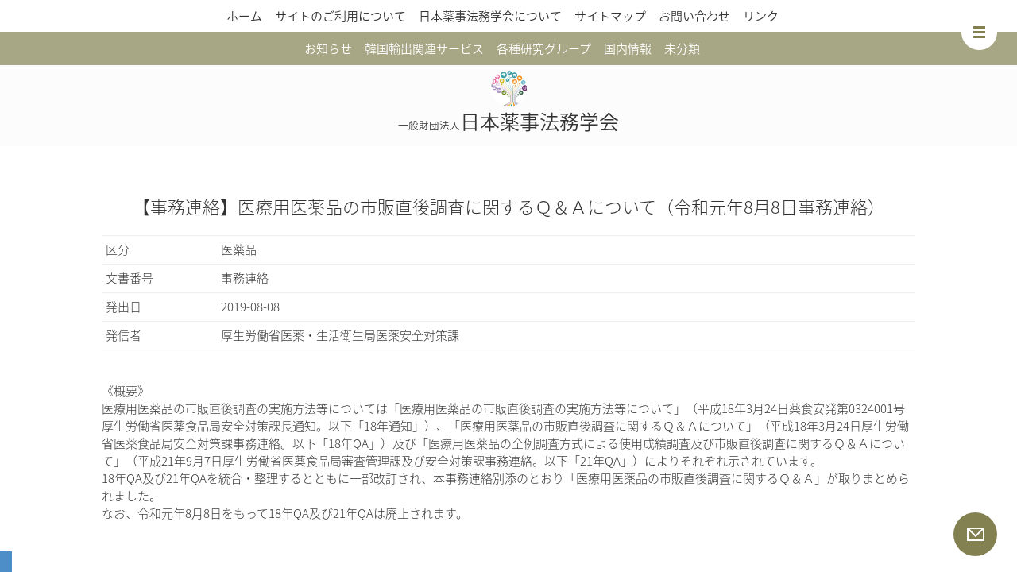

--- FILE ---
content_type: text/html; charset=UTF-8
request_url: https://www.japal.org/dom/notice/2019081712.html
body_size: 9020
content:
<!DOCTYPE html>
<!--[if IE 7]>
<html class="ie ie7" lang="ja">
<![endif]-->
<!--[if IE 8]>
<html class="ie ie8" lang="ja">
<![endif]-->
<!--[if !(IE 7) & !(IE 8)]><!-->
<html lang="ja">
<!--<![endif]-->
<head>
<meta charset="UTF-8" />
<meta name="viewport" content="width=device-width" />
<title>【事務連絡】医療用医薬品の市販直後調査に関するＱ＆Ａについて（令和元年8月8日事務連絡） | 日本薬事法務学会</title>
<link rel="profile" href="" />
<link rel="pingback" href="https://www.japal.org/xmlrpc.php" />
<!--[if lt IE 9]>
<script src="https://www.japal.org/wp-content/themes/japal/js/html5.js" type="text/javascript"></script>
<![endif]-->
<link href="/wp-content/themes/japal/css/cssreset.css" rel="stylesheet">
<link href="/wp-content/themes/japal/css/normalize.css" rel="stylesheet">
<link href="/wp-content/themes/japal/ionicons-2.0.1/css/ionicons.css" rel="stylesheet">

<script src="//ajax.googleapis.com/ajax/libs/jquery/1.11.0/jquery.min.js"></script>
<link href="/wp-content/themes/japal/js/SidebarTransitions/component.css"  rel="stylesheet" type="text/css">
<script src="/wp-content/themes/japal/js/SidebarTransitions/modernizr.custom.js"></script>
<link href="/wp-content/themes/japal/js/jquery.simpleTicker/jquery.simpleTicker.css" rel="stylesheet">
<script src="/wp-content/themes/japal/js/jquery.simpleTicker/jquery.simpleTicker.js"></script>
<link rel="alternate" type="application/rss+xml" title="日本薬事法務学会 &raquo; フィード" href="https://www.japal.org/feed" />
		<script type="text/javascript">
			window._wpemojiSettings = {"baseUrl":"https:\/\/s.w.org\/images\/core\/emoji\/72x72\/","ext":".png","source":{"concatemoji":"https:\/\/www.japal.org\/wp-includes\/js\/wp-emoji-release.min.js?ver=4.5.32"}};
			!function(e,o,t){var a,n,r;function i(e){var t=o.createElement("script");t.src=e,t.type="text/javascript",o.getElementsByTagName("head")[0].appendChild(t)}for(r=Array("simple","flag","unicode8","diversity"),t.supports={everything:!0,everythingExceptFlag:!0},n=0;n<r.length;n++)t.supports[r[n]]=function(e){var t,a,n=o.createElement("canvas"),r=n.getContext&&n.getContext("2d"),i=String.fromCharCode;if(!r||!r.fillText)return!1;switch(r.textBaseline="top",r.font="600 32px Arial",e){case"flag":return r.fillText(i(55356,56806,55356,56826),0,0),3e3<n.toDataURL().length;case"diversity":return r.fillText(i(55356,57221),0,0),a=(t=r.getImageData(16,16,1,1).data)[0]+","+t[1]+","+t[2]+","+t[3],r.fillText(i(55356,57221,55356,57343),0,0),a!=(t=r.getImageData(16,16,1,1).data)[0]+","+t[1]+","+t[2]+","+t[3];case"simple":return r.fillText(i(55357,56835),0,0),0!==r.getImageData(16,16,1,1).data[0];case"unicode8":return r.fillText(i(55356,57135),0,0),0!==r.getImageData(16,16,1,1).data[0]}return!1}(r[n]),t.supports.everything=t.supports.everything&&t.supports[r[n]],"flag"!==r[n]&&(t.supports.everythingExceptFlag=t.supports.everythingExceptFlag&&t.supports[r[n]]);t.supports.everythingExceptFlag=t.supports.everythingExceptFlag&&!t.supports.flag,t.DOMReady=!1,t.readyCallback=function(){t.DOMReady=!0},t.supports.everything||(a=function(){t.readyCallback()},o.addEventListener?(o.addEventListener("DOMContentLoaded",a,!1),e.addEventListener("load",a,!1)):(e.attachEvent("onload",a),o.attachEvent("onreadystatechange",function(){"complete"===o.readyState&&t.readyCallback()})),(a=t.source||{}).concatemoji?i(a.concatemoji):a.wpemoji&&a.twemoji&&(i(a.twemoji),i(a.wpemoji)))}(window,document,window._wpemojiSettings);
		</script>
		<style type="text/css">
img.wp-smiley,
img.emoji {
	display: inline !important;
	border: none !important;
	box-shadow: none !important;
	height: 1em !important;
	width: 1em !important;
	margin: 0 .07em !important;
	vertical-align: -0.1em !important;
	background: none !important;
	padding: 0 !important;
}
</style>
<link rel='stylesheet' id='twentytwelve-fonts-css'  href='https://fonts.googleapis.com/css?family=Open+Sans:400italic,700italic,400,700&#038;subset=latin,latin-ext' type='text/css' media='all' />
<link rel='stylesheet' id='twentytwelve-style-css'  href='https://www.japal.org/wp-content/themes/japal/style.css?ver=4.5.32' type='text/css' media='all' />
<!--[if lt IE 9]>
<link rel='stylesheet' id='twentytwelve-ie-css'  href='https://www.japal.org/wp-content/themes/japal/css/ie.css?ver=20121010' type='text/css' media='all' />
<![endif]-->
<script>if (document.location.protocol != "https:") {document.location = document.URL.replace(/^http:/i, "https:");}</script><script type='text/javascript' src='https://www.japal.org/wp-includes/js/jquery/jquery.js?ver=1.12.4'></script>
<script type='text/javascript' src='https://www.japal.org/wp-includes/js/jquery/jquery-migrate.min.js?ver=1.4.1'></script>
<link rel='https://api.w.org/' href='https://www.japal.org/wp-json/' />
<link rel="EditURI" type="application/rsd+xml" title="RSD" href="https://www.japal.org/xmlrpc.php?rsd" />
<link rel="wlwmanifest" type="application/wlwmanifest+xml" href="https://www.japal.org/wp-includes/wlwmanifest.xml" /> 
<link rel='prev' title='【事務連絡】医療用医薬品の全例調査方式による使用成績調査に関するＱ＆Ａについて（令和元年8月8日事務連絡）' href='https://www.japal.org/dom/notice/2019081711.html' />
<link rel='next' title='希少疾病用医薬品の指定取消しについて（令和元年8月13日薬生薬審発0813第2号）' href='https://www.japal.org/dom/notice/2019081713.html' />
<meta name="generator" content="WordPress 4.5.32" />
<link rel="canonical" href="https://www.japal.org/dom/notice/2019081712.html" />
<link rel='shortlink' href='https://www.japal.org/?p=13334' />
<link rel="alternate" type="application/json+oembed" href="https://www.japal.org/wp-json/oembed/1.0/embed?url=https%3A%2F%2Fwww.japal.org%2Fdom%2Fnotice%2F2019081712.html" />
<link rel="alternate" type="text/xml+oembed" href="https://www.japal.org/wp-json/oembed/1.0/embed?url=https%3A%2F%2Fwww.japal.org%2Fdom%2Fnotice%2F2019081712.html&#038;format=xml" />
<script type="text/javascript">
	window._se_plugin_version = '8.1.6';
</script>
<link rel="icon" href="https://www.japal.org/wp-content/uploads/2016/08/cropped-512x512-32x32.png" sizes="32x32" />
<link rel="icon" href="https://www.japal.org/wp-content/uploads/2016/08/cropped-512x512-192x192.png" sizes="192x192" />
<link rel="apple-touch-icon-precomposed" href="https://www.japal.org/wp-content/uploads/2016/08/cropped-512x512-180x180.png" />
<meta name="msapplication-TileImage" content="https://www.japal.org/wp-content/uploads/2016/08/cropped-512x512-270x270.png" />
</head>
<body data-rsssl=1 class="single single-post postid-13334 single-format-standard custom-font-enabled">
<svg display="none" version="1.1" xmlns="http://www.w3.org/2000/svg" xmlns:xlink="http://www.w3.org/1999/xlink" >
	<defs>
		<symbol id="icon-left" viewbox="0 0 32 32">
			<g>
<polyline fill="none" stroke-miterlimit="10" points="20.473,25.837 9.947,15.31 20.457,4.801 	"/>
			</g>
		</symbol>
		<symbol id="icon-right" viewbox="0 0 32 32">
			<g>
<polyline fill="none" stroke-miterlimit="10" points="10.144,4.801 20.669,15.327 10.16,25.837 "/>
			</g>
		</symbol>
		<symbol id="icon-up" viewbox="0 0 32 32">
			<g>
	<polyline fill="none" stroke-miterlimit="10" points="4.722,16.933 15.248,6.408 25.757,16.917 	"/>
	<line fill="none" stroke-miterlimit="10" x1="15.239" y1="6.408" x2="15.239" y2="26.398"/>
			</g>
		</symbol>
		<symbol id="icon-down" viewbox="0 0 32 32">
			<g>
	<polyline fill="none" stroke-miterlimit="10" points="26.489,14.792 15.963,25.318 5.453,14.809 	"/>
	<line fill="none" stroke-miterlimit="10" x1="15.971" y1="25.318" x2="15.971" y2="5.328"/>
			</g>
		</symbol>
		<symbol id="icon-x" viewbox="0 0 32 32">
			<g>
	<line fill="none" stroke-miterlimit="10" x1="8.489" y1="22.801" x2="23.444" y2="7.845"/>
	<line fill="none" stroke-miterlimit="10" x1="23.445" y1="22.801" x2="8.489" y2="7.845"/>
			</g>
		</symbol>
		<symbol id="icon-plus" viewbox="0 0 32 32">
			<g>
	<line fill="none" stroke-miterlimit="10" x1="15.983" y1="25.898" x2="15.983" y2="4.748"/>
	<line fill="none" stroke-miterlimit="10" x1="26.558" y1="15.323" x2="5.408" y2="15.323"/>
			</g>
		</symbol>
		<symbol id="icon-minus" viewbox="0 0 32 32">
			<g>
<line fill="none" stroke-miterlimit="10" x1="26.103" y1="15.323" x2="4.952" y2="15.323"/>
			</g>
		</symbol>
		<symbol id="icon-check" viewbox="0 0 32 32">
			<g>
<polyline fill="none" stroke-miterlimit="10" points="29.121,7.296 11.968,24.451 2.721,15.201 "/>
			</g>
		</symbol>
		<symbol id="icon-search" viewbox="0 0 32 32">
			<g>
	<circle fill="none" stroke-miterlimit="10" cx="11.47" cy="11.406" r="8.285"/>
	<line fill="none" stroke-miterlimit="10" x1="17.271" y1="17.205" x2="19.755" y2="19.691"/>
	
		<rect x="21.934" y="18.06" transform="matrix(-0.7071 0.7071 -0.7071 -0.7071 57.151 23.5802)" fill="none" stroke-miterlimit="10" width="3.515" height="11.132"/>
			</g>
		</symbol>
		<symbol id="icon-sound" viewbox="0 0 32 32">
			<g>
	<path fill="none" stroke-miterlimit="10" d="M25.161,7.014c2.125,2.227,3.475,5.552,3.475,9.268
		s-1.35,7.04-3.475,9.267"/>
	<path fill="none" stroke-miterlimit="10" d="M22.417,9.559c1.606,1.569,2.639,3.998,2.639,6.721
		s-1.032,5.153-2.639,6.722"/>
	<path fill="none" stroke-miterlimit="10" d="M19.661,12.118c1.093,0.891,1.816,2.425,1.816,4.163
		c0,1.715-0.706,3.233-1.775,4.127"/>
	<polygon fill="none" stroke-miterlimit="10" points="7.685,11.604 3.882,11.604 3.882,20.957 7.685,20.957 
		14.671,26.182 14.671,6.38 	"/>
			</g>
		</symbol>
		<symbol id="icon-sound-x" viewbox="0 0 32 32">
			<g>
	<polyline fill="none" stroke-miterlimit="10" points="19.923,19.843 24.253,15.508 19.923,11.171 	"/>
	<polyline fill="none" stroke-miterlimit="10" points="28.592,11.171 24.262,15.508 28.592,19.843 	"/>
	<polygon fill="none" stroke-miterlimit="10" points="7.64,11.376 3.838,11.376 3.838,20.728 7.64,20.728 
		14.625,25.954 14.625,6.152 	"/>
			</g>
		</symbol>
	</defs>
</svg><div id="st-container" class="st-container">
	<nav class="st-menu st-effect-11 sidebar" id="menu-11">
		<!--<div class="header-image_outer"><img src="/wp-content/themes/japal/images/222x24.png"></div>-->
		<div class="sp-menu"><div class="nav-menu"><ul><li ><a href="https://www.japal.org/">ホーム</a></li><li class="page_item page-item-6087 page_item_has_children"><a href="https://www.japal.org/aboutthiswebsite">サイトのご利用について</a><ul class='children'><li class="page_item page-item-5942 page_item_has_children"><a href="https://www.japal.org/aboutthiswebsite/sitepolicy">サイトポリシー</a><ul class='children'><li class="page_item page-item-6084"><a href="https://www.japal.org/aboutthiswebsite/sitepolicy/linkguide">リンクに関するガイドライン</a></li></ul></li><li class="page_item page-item-5938"><a href="https://www.japal.org/aboutthiswebsite/privacypolicy">プライバシーポリシー</a></li></ul></li><li class="page_item page-item-6097 page_item_has_children"><a href="https://www.japal.org/aboutjapal">日本薬事法務学会について</a><ul class='children'><li class="page_item page-item-5844"><a href="https://www.japal.org/aboutjapal/profile">学会概要</a></li><li class="page_item page-item-5848 page_item_has_children"><a href="https://www.japal.org/aboutjapal/howtojoin">入会案内</a><ul class='children'><li class="page_item page-item-6107"><a href="https://www.japal.org/aboutjapal/howtojoin/kitei">会員規程</a></li></ul></li></ul></li><li class="page_item page-item-5850"><a href="https://www.japal.org/sitemap">サイトマップ</a></li><li class="page_item page-item-5852"><a href="https://www.japal.org/contact">お問い合わせ</a></li><li class="page_item page-item-5854"><a href="https://www.japal.org/%e3%83%aa%e3%83%b3%e3%82%af">リンク</a></li></ul></div>
</div>
		
			<div class="st-sidebar">
			<aside id="categories-9" class="widget widget_categories"><h3 class="widget-title">カテゴリー</h3>		<ul>
	<li class="cat-item cat-item-71"><a href="https://www.japal.org/category/info" >お知らせ</a>
</li>
	<li class="cat-item cat-item-45"><a href="https://www.japal.org/category/korea-import" >韓国輸出関連サービス</a>
<ul class='children'>
	<li class="cat-item cat-item-29"><a href="https://www.japal.org/category/korea-import/kfda-translation" >MFDS（旧KFDA）薬事翻訳</a>
</li>
	<li class="cat-item cat-item-28"><a href="https://www.japal.org/category/korea-import/product-mark" >製品認証の取得支援</a>
</li>
	<li class="cat-item cat-item-34"><a href="https://www.japal.org/category/korea-import/support" >その他輸出支援</a>
</li>
</ul>
</li>
	<li class="cat-item cat-item-46"><a href="https://www.japal.org/category/research-group" >各種研究グループ</a>
<ul class='children'>
	<li class="cat-item cat-item-347"><a href="https://www.japal.org/category/research-group/%e6%ad%af%e7%a7%91%e5%8c%bb%e5%ad%a6%e7%a0%94%e7%a9%b6%e3%82%b0%e3%83%ab%e3%83%bc%e3%83%97" >歯科医学研究グループ</a>
</li>
	<li class="cat-item cat-item-36"><a href="https://www.japal.org/category/research-group/yunohana" >明礬湯の花研究グループ</a>
</li>
	<li class="cat-item cat-item-39"><a href="https://www.japal.org/category/research-group/kihizai" >忌避剤研究会グループ</a>
</li>
	<li class="cat-item cat-item-35"><a href="https://www.japal.org/category/research-group/preventive-medicine" >予防医療研究グループ</a>
</li>
</ul>
</li>
	<li class="cat-item cat-item-43"><a href="https://www.japal.org/category/dom" >国内情報</a>
<ul class='children'>
	<li class="cat-item cat-item-183"><a href="https://www.japal.org/category/dom/topic-dom" >トピック</a>
</li>
	<li class="cat-item cat-item-13"><a href="https://www.japal.org/category/dom/amendment" >法令改正</a>
</li>
	<li class="cat-item cat-item-3"><a href="https://www.japal.org/category/dom/notice" >通知</a>
</li>
</ul>
</li>
	<li class="cat-item cat-item-1"><a href="https://www.japal.org/category/uncategorized" >未分類</a>
</li>
		</ul>
</aside>		</div><!-- #secondary -->
			<div class="search c-both">
<!--タイトル、記事、文書の区分、文書番号、発信者から検索-->
<div class="c-fix">

	<h2>キーワード検索条件</h2>
	<form role="search" method="get" id="searchform" action="https://www.japal.org/">
		<input type="text" value="" name="s" id="s"  placeholder="japal.orgから検索" />
		<!--<input type="submit" id="searchsubmit" value="&#xf4a4" />-->

	<h2>発行日付検索条件</h2>
		<div class="col-sm-9" style="text-align: center;">
			<input class="form-control" type="date" name="date_from" />〜
			<input class="form-control" type="date" name="date_to" />
		</div>

		<div class="col-sm-9" style="text-align: center;">
			<input type="submit" id="searchsubmit" value="&#xf4a4 検索する" />
		</div>

	</form>
</div>
		</div>
	</nav>

	<div class="st-pusher"><div class="st-content"><div class="st-content-inner">

		<div id="st-trigger-effects" class="st-trigger-effects">
			<button data-effect="st-effect-11"><img src="/wp-content/themes/japal/images/45x45.svg" style="margin: 0;"></button>
		</div>

		<!--<a href="/" id="login"><img src="/wp-content/themes/japal/images/55x55_1.png"></a>-->
		<a href="/contact/" id="mail"><img src="/wp-content/themes/japal/images/55x55.svg"></a>

		<div id="page" class="hfeed site">
			<header id="masthead" class="site-header" role="banner">
				<nav id="site-navigation" class="main-navigation main-navigation" role="navigation">
					<button class="menu-toggle">メニュー</button>
					<a class="assistive-text" href="#content" title="コンテンツへ移動">コンテンツへ移動</a>
					<div class="nav-menu"><ul><li ><a href="https://www.japal.org/">ホーム</a></li><li class="page_item page-item-6087 page_item_has_children"><a href="https://www.japal.org/aboutthiswebsite">サイトのご利用について</a><ul class='children'><li class="page_item page-item-5942 page_item_has_children"><a href="https://www.japal.org/aboutthiswebsite/sitepolicy">サイトポリシー</a><ul class='children'><li class="page_item page-item-6084"><a href="https://www.japal.org/aboutthiswebsite/sitepolicy/linkguide">リンクに関するガイドライン</a></li></ul></li><li class="page_item page-item-5938"><a href="https://www.japal.org/aboutthiswebsite/privacypolicy">プライバシーポリシー</a></li></ul></li><li class="page_item page-item-6097 page_item_has_children"><a href="https://www.japal.org/aboutjapal">日本薬事法務学会について</a><ul class='children'><li class="page_item page-item-5844"><a href="https://www.japal.org/aboutjapal/profile">学会概要</a></li><li class="page_item page-item-5848 page_item_has_children"><a href="https://www.japal.org/aboutjapal/howtojoin">入会案内</a><ul class='children'><li class="page_item page-item-6107"><a href="https://www.japal.org/aboutjapal/howtojoin/kitei">会員規程</a></li></ul></li></ul></li><li class="page_item page-item-5850"><a href="https://www.japal.org/sitemap">サイトマップ</a></li><li class="page_item page-item-5852"><a href="https://www.japal.org/contact">お問い合わせ</a></li><li class="page_item page-item-5854"><a href="https://www.japal.org/%e3%83%aa%e3%83%b3%e3%82%af">リンク</a></li></ul></div>
				</nav><!-- #site-navigation -->

				<!--<hgroup>
					<h1 class="site-title"><a href="https://www.japal.org/" title="日本薬事法務学会" rel="home">日本薬事法務学会</a></h1>
					<h2 class="site-description"></h2>
				</hgroup>-->

								<nav class="main-navigation main-navigation1" role="navigation"><div class="nav-menu"><ul>
<li class="page_item"><a href="https://www.japal.org/category/info">お知らせ</a></li><li class="page_item"><a href="https://www.japal.org/category/korea-import">韓国輸出関連サービス</a><ul class="page_item"><li><a href="https://www.japal.org/category/korea-import/kfda-translation">MFDS（旧KFDA）薬事翻訳</a><li><a href="https://www.japal.org/category/korea-import/product-mark">製品認証の取得支援</a><li><a href="https://www.japal.org/category/korea-import/support">その他輸出支援</a></ul></li><li class="page_item"><a href="https://www.japal.org/category/research-group">各種研究グループ</a><ul class="page_item"><li><a href="https://www.japal.org/category/research-group/%e6%ad%af%e7%a7%91%e5%8c%bb%e5%ad%a6%e7%a0%94%e7%a9%b6%e3%82%b0%e3%83%ab%e3%83%bc%e3%83%97">歯科医学研究グループ</a><li><a href="https://www.japal.org/category/research-group/yunohana">明礬湯の花研究グループ</a><li><a href="https://www.japal.org/category/research-group/kihizai">忌避剤研究会グループ</a><li><a href="https://www.japal.org/category/research-group/preventive-medicine">予防医療研究グループ</a></ul></li><li class="page_item"><a href="https://www.japal.org/category/dom">国内情報</a><ul class="page_item"><li><a href="https://www.japal.org/category/dom/topic-dom">トピック</a><li><a href="https://www.japal.org/category/dom/amendment">法令改正</a><li><a href="https://www.japal.org/category/dom/notice">通知</a></ul></li><li class="page_item"><a href="https://www.japal.org/category/uncategorized">未分類</a></li>				</ul></div></nav>
				<h1><span>一般財団法人</span>日本薬事法務学会</h1>
				<!--<h2>薬事法と関連法規の法律解釈の研究、学術的啓発活動のための学会</h2>-->
			</header><!-- #masthead -->
			<div id="main" class="wrapper">

<!--
<svg class="icon"><use xlink:href="#icon-left"/></svg>
<svg class="icon"><use xlink:href="#icon-right"/></svg>
<svg class="icon"><use xlink:href="#icon-up"/></svg>
<svg class="icon"><use xlink:href="#icon-down"/></svg>
<svg class="icon"><use xlink:href="#icon-x"/></svg>
<svg class="icon"><use xlink:href="#icon-plus"/></svg>
<svg class="icon"><use xlink:href="#icon-minus"/></svg>
<svg class="icon"><use xlink:href="#icon-check"/></svg>
<svg class="icon"><use xlink:href="#icon-search"/></svg>
<svg class="icon"><use xlink:href="#icon-sound"/></svg>
<svg class="icon"><use xlink:href="#icon-sound-x"/></svg>
-->


	<div id="primary" class="site-content">
		<div id="content" role="main">

			
				
	<article id="post-13334" class="post-13334 post type-post status-publish format-standard hentry category-notice">
				<header class="entry-header">
			
						<h1 class="entry-title">【事務連絡】医療用医薬品の市販直後調査に関するＱ＆Ａについて（令和元年8月8日事務連絡）</h1>
								</header><!-- .entry-header -->

						<div class="entry-content">

						<dl class="table">
								<dt>区分</dt>
				<dd>
				医薬品				</dd>

								<dt>文書番号</dt>
				<dd>事務連絡</dd>
								<dt>発出日</dt>
				<dd>2019-08-08</dd>
								<dt>発信者</dt>
				<dd>厚生労働省医薬・生活衛生局医薬安全対策課</dd>
							</dl>
			
			<p>《概要》<br />
医療用医薬品の市販直後調査の実施方法等については「医療用医薬品の市販直後調査の実施方法等について」（平成18年3月24日薬食安発第0324001号厚生労働省医薬食品局安全対策課長通知。以下「18年通知」）、「医療用医薬品の市販直後調査に関するＱ＆Ａについて」（平成18年3月24日厚生労働省医薬食品局安全対策課事務連絡。以下「18年QA」）及び「医療用医薬品の全例調査方式による使用成績調査及び市販直後調査に関するＱ＆Ａについて」（平成21年9月7日厚生労働省医薬食品局審査管理課及び安全対策課事務連絡。以下「21年QA」）によりそれぞれ示されています。<br />
18年QA及び21年QAを統合・整理するとともに一部改訂され、本事務連絡別添のとおり「医療用医薬品の市販直後調査に関するＱ＆Ａ」が取りまとめられました。<br />
なお、令和元年8月8日をもって18年QA及び21年QAは廃止されます。</p>
<p>&nbsp;</p>
<p><a href="https://www.japal.org/wp-content/uploads/2021/08/20190808_atjimu.pdf">事務連絡本文はこちら（PDF）</a></p>
<p>&nbsp;</p>
<p>《DATA》<br />
出典：厚生労働省法令等データベースサービス　登載準備中の新着通知<br />
（URL https://www.mhlw.go.jp/hourei/）<br />
情報取得日2019.8.17</p>

					</div><!-- .entry-content -->
		
		<footer class="entry-meta">
						2019年8月17日			カテゴリー:<a href="https://www.japal.org/category/dom/notice" rel="category tag">通知</a>											</footer><!-- .entry-meta -->
	</article><!-- #post -->

				<nav class="nav-single">
					<h3 class="assistive-text">投稿ナビゲーション</h3>
					<span class="nav-previous"><a href="https://www.japal.org/dom/notice/2019081711.html" rel="prev"><span class="meta-nav">&#xf3cf;</span> 前の記事</a></span>
					<span class="nav-next"><a href="https://www.japal.org/dom/notice/2019081713.html" rel="next">次の記事 <span class="meta-nav">&#xf3d1;</span></a></span>
				</nav><!-- .nav-single -->

				<nav class="nav-single nav-single1">
					<h3 class="assistive-text">投稿ナビゲーション</h3>
					<span class="nav-previous"><a href="https://www.japal.org/dom/notice/2019081711.html" rel="prev"><span class="meta-nav"></span> 【事務連絡】医療用医薬品の全例調査方式による使用成績調査に関するＱ＆Ａについて（令和元年8月8日事務連絡）</a></span>
					<span class="nav-next"><a href="https://www.japal.org/dom/notice/2019081713.html" rel="next">希少疾病用医薬品の指定取消しについて（令和元年8月13日薬生薬審発0813第2号） <span class="meta-nav"></span></a></span>
				</nav><!-- .nav-single -->

				
<div id="comments" class="comments-area">

	
	
	
</div><!-- #comments .comments-area -->
			
		</div><!-- #content -->
	</div><!-- #primary -->


			<div id="secondary" class="widget-area" role="complementary">
			<aside id="categories-9" class="widget widget_categories"><h3 class="widget-title">カテゴリー</h3>		<ul>
	<li class="cat-item cat-item-71"><a href="https://www.japal.org/category/info" >お知らせ</a>
</li>
	<li class="cat-item cat-item-45"><a href="https://www.japal.org/category/korea-import" >韓国輸出関連サービス</a>
<ul class='children'>
	<li class="cat-item cat-item-29"><a href="https://www.japal.org/category/korea-import/kfda-translation" >MFDS（旧KFDA）薬事翻訳</a>
</li>
	<li class="cat-item cat-item-28"><a href="https://www.japal.org/category/korea-import/product-mark" >製品認証の取得支援</a>
</li>
	<li class="cat-item cat-item-34"><a href="https://www.japal.org/category/korea-import/support" >その他輸出支援</a>
</li>
</ul>
</li>
	<li class="cat-item cat-item-46"><a href="https://www.japal.org/category/research-group" >各種研究グループ</a>
<ul class='children'>
	<li class="cat-item cat-item-347"><a href="https://www.japal.org/category/research-group/%e6%ad%af%e7%a7%91%e5%8c%bb%e5%ad%a6%e7%a0%94%e7%a9%b6%e3%82%b0%e3%83%ab%e3%83%bc%e3%83%97" >歯科医学研究グループ</a>
</li>
	<li class="cat-item cat-item-36"><a href="https://www.japal.org/category/research-group/yunohana" >明礬湯の花研究グループ</a>
</li>
	<li class="cat-item cat-item-39"><a href="https://www.japal.org/category/research-group/kihizai" >忌避剤研究会グループ</a>
</li>
	<li class="cat-item cat-item-35"><a href="https://www.japal.org/category/research-group/preventive-medicine" >予防医療研究グループ</a>
</li>
</ul>
</li>
	<li class="cat-item cat-item-43"><a href="https://www.japal.org/category/dom" >国内情報</a>
<ul class='children'>
	<li class="cat-item cat-item-183"><a href="https://www.japal.org/category/dom/topic-dom" >トピック</a>
</li>
	<li class="cat-item cat-item-13"><a href="https://www.japal.org/category/dom/amendment" >法令改正</a>
</li>
	<li class="cat-item cat-item-3"><a href="https://www.japal.org/category/dom/notice" >通知</a>
</li>
</ul>
</li>
	<li class="cat-item cat-item-1"><a href="https://www.japal.org/category/uncategorized" >未分類</a>
</li>
		</ul>
</aside>		</div><!-- #secondary -->
				</div><!-- #main .wrapper -->

			<footer id="colophon" role="contentinfo">
					<div class="footer-div1"><div class="footer-center">
						<div class="box-outer">
							<div class="box2 footer-pict">
								<h2>関連サービスのご案内</h2>
								<p>
									日本薬事法務学会（Japan Association for Pharmaceutical Affairs Law Foundation、略称：JAPAL）は、「医薬品、医療機器等の品質、有効性及び安全性の確保等に関する法律」（昭和35年8月10日法律第145号、旧称：薬事法）及び関連法規の法律解釈の研究、同法に関する学術的啓発活動のための学会です。
								</p>
								<div class="a-outer"><a href="/category/to-members" target="_blank">日本薬事法務学会サイト</a></div>
							</div>
							<div class="box2 footer-pict1">
								<h2>日本薬事法務学会について</h2>
								<p>
									日本薬事法務学会（Japan Association for Pharmaceutical Affairs Law Foundation、略称：JAPAL）は、「医薬品、医療機器等の品質、有効性及び安全性の確保等に関する法律」（昭和35年8月10日法律第145号、旧称：薬事法）及び関連法規の法律解釈の研究、同法に関する学術的啓発活動のための学会です。
								</p>
								<div class="a-outer"><a href="/category/to-members" target="_blank">日本薬事法務学会サイト</a></div>
							</div>
						</div>
					</div></div>

					<div class="footer-div2"><div class="footer-center">
						<div class="box-outer">
							<div class="box2">
									当ウェブサイト掲載の文章・画像・ロゴ等に関する著作権は、原則として日本薬事法務学会に帰属します。<br>
									当ウェブサイトに掲載している内容につきましては細心の注意のもと作成・管理しておりますが、その内容の正確性等に関し保証するものではありません。当ウェブサイト掲載の情報の利用によって損害が生じた場合、本学会では一切の責任を負いかねます。
							</div>
							<div class="box2">
									*2016年9月現在、日本薬事法務学会サイト国内トピックス内の記事は改廃情報掲載及び記載情報の整備のため、既存記事の改訂作業を実施しております。このため、各記事における掲載情報のばらつき・一部記事または記事内PDFの一時公開停止・改廃情報の頻回の追記等が発生しております。
									作業終了まで、当サイトをご利用の皆様には大変ご不便をおかけしますが、何卒ご理解を賜りますよう、お願い申し上げます。
							</div>
						</div>
					</div></div>

					<div class="footer-info"><div class="footer-center">
						<div class="box-outer">
							<div class="box"></div>
							<div class="box">
								<h2><a href="/category/to-members" target="_blank">会員の皆さまへ</h2>
								<ul>
									<li><a href="/aboutjapal/profile" target="_blank">学会概要</a></li>
									<li><a href="/aboutjapal/howtojoin" target="_blank">入会案内</a></li>
									<li><a href="/aboutjapal/howtojoin/kitei" target="_blank">会員規程</a></li>
								</ul>
								<h2><a href="/category/eventinfo" target="_blank">イベント情報</h2>
								<ul class='children'>
									<li class="cat-item cat-item-179"><a href="/category/eventinfo/event-dom" target="_blank">国内イベント</a></li>
									<li class="cat-item cat-item-180"><a href="/category/eventinfo/event-ovs" target="_blank">海外イベント</a></li>
									<li class="cat-item cat-item-181"><a href="/category/eventinfo/eventreports" target="_blank">イベントレポート</a></li>
								</ul>
							</div>
							<div class="box">
								<h2><a href="/category/service" target="_blank">各種サービス</h2>
								<ul class='children'>
									<li class="cat-item cat-item-25"><a href="/category/service/company-cert" target="_blank">薬事法務の企業認定制度</a></li>
									<li class="cat-item cat-item-37"><a href="/category/service/cat-64" target="_blank">薬事適正表示・広告基準適合審査</a></li>
									<li class="cat-item cat-item-31"><a href="/category/service/procure" target="_blank">学術研究用機器・試薬等の調達サービス</a></li>
									<li class="cat-item cat-item-24"><a href="/category/service/cosmetest" target="_blank">化粧品の成分分析</a></li>
									<li class="cat-item cat-item-45"><a href="/category/service/korea-import" target="_blank">韓国輸出関連サービス</a></li>
									<li class="cat-item cat-item-29"><a href="/category/service/korea-import/kfda-translation" target="_blank">MFDS（旧KFDA）薬事翻訳</a></li>
									<li class="cat-item cat-item-28"><a href="/category/service/korea-import/product-mark" target="_blank">製品認証の取得支援</a></li>
									<li class="cat-item cat-item-34"><a href="/category/service/korea-import/support" target="_blank">その他輸出支援</a></li>
								</ul>
							</div>
							<div class="box">
								<h2><a href="/category/certification" target="_blank">認証・認定関連</a></h2>
								<ul class='children'>
									<li class="cat-item cat-item-44"><a href="/category/certification/natrue" target="_blank">NATRUE認証</a></li>
									<li class="cat-item cat-item-38"><a href="/category/certification/natrue/cat-66" target="_blank">NATRUEについて</a></li>
								</ul>
								<h2><a href="/category/dom" target="_blank">国内情報</a></h2>
								<ul class='children'>
									<li class="cat-item cat-item-183"><a href="/category/dom/topic-dom" target="_blank">トピック</a></li>
									<li class="cat-item cat-item-13"><a href="/category/dom/amendment" target="_blank">法令改正</a></li>
									<li class="cat-item cat-item-3"><a href="/category/dom/notice" target="_blank">通知</a></li>
								</ul>
								<h2><a href="/category/ovs" target="_blank">海外情報</a></h2>
								<ul class='children'>
									<li class="cat-item cat-item-11"><a href="/category/ovs/topic-1" target="_blank">トピック</a></li>
								</ul>
							</div>
							<div class="box">
								<h2><a href="/category/research-group" target="_blank">各種研究グループ</a></h2>
								<ul class='children'>
									<li class="cat-item cat-item-36"><a href="/category/research-group/yunohana" target="_blank">明礬湯の花研究グループ</a></li>
									<li class="cat-item cat-item-39"><a href="/category/research-group/kihizai" target="_blank">忌避剤研究会グループ</a></li>
									<li class="cat-item cat-item-35"><a href="/category/research-group/preventive-medicine" target="_blank">予防医療研究グループ</a></li>
								</ul>
								<h2><a href="/category/seminar" target="_blank">セミナー情報</a></h2>
								<ul class='children'>
									<li class="cat-item cat-item-41"><a href="/category/seminar/cat-70" target="_blank">ミニセミナー</a></li>
								</ul>
								<h2><a href="/category/publication" target="_blank">出版物・メディア掲載</a></h2>
								<ul class='children'>
									<li class="cat-item cat-item-184"><a href="/category/publication/supervision" target="_blank">監修書籍等</a></li>
									<li class="cat-item cat-item-9"><a href="/category/publication/books" target="_blank">書籍・テキスト</a></li>
								</ul>
							</div>
							<div class="box"></div>
						</div>
					</div></div>
					<div class="copylight"><div class="footer-center">
						当ウェブサイト掲載の文章・画像・ロゴ等に関する著作権は、原則として日本薬事法務学会に帰属します。著作物に関するお問い合わせは、フォームまたは、電話03-6264-3883まで。
					</div></div>
					<div class="copylight1"><div class="footer-center">
						<div>Copyright © 2017 JAPAL All Rights Reserved. </div>
						<div>
							<a href="/aboutthiswebsite">サイトのご利用について</a>
							｜
							<a href="/aboutthiswebsite/sitepolicy">サイトポリシー</a>
							｜
							<a href="/aboutthiswebsite/sitepolicy/linkguide">リンクに関するガイドライン</a>
							｜
							<a href="/aboutthiswebsite/privacypolicy">プライバシーポリシー</a>
						</div>
					</div></div>
				</div>
			</footer><!-- #colophon -->


		</div><!-- #page -->
	</div><!-- /st-content-inner --></div><!-- /st-content --></div><!-- /st-pusher -->
</div><!-- /st-container -->

<script type='text/javascript' src='https://www.japal.org/wp-content/themes/japal/js/navigation.js?ver=20140711'></script>
<script type='text/javascript' src='https://www.japal.org/wp-includes/js/wp-embed.min.js?ver=4.5.32'></script>
<script src="/wp-content/themes/japal/js/SidebarTransitions/classie.js"></script>
<script src="/wp-content/themes/japal/js/SidebarTransitions/sidebarEffects.js"></script>

</body>
</html>

--- FILE ---
content_type: image/svg+xml
request_url: https://www.japal.org/wp-content/themes/japal/images/45x45.svg
body_size: 879
content:
<?xml version="1.0" encoding="utf-8"?>
<!-- Generator: Adobe Illustrator 16.0.0, SVG Export Plug-In . SVG Version: 6.00 Build 0)  -->
<!DOCTYPE svg PUBLIC "-//W3C//DTD SVG 1.1//EN" "http://www.w3.org/Graphics/SVG/1.1/DTD/svg11.dtd">
<svg version="1.1" id="レイヤー_1" xmlns="http://www.w3.org/2000/svg" xmlns:xlink="http://www.w3.org/1999/xlink" x="0px"
	 y="0px" width="45px" height="45px" viewBox="0 0 45 45" enable-background="new 0 0 45 45" xml:space="preserve">
<g>
	<path fill-rule="evenodd" clip-rule="evenodd" fill="#FFFFFF" d="M0,22.5C0,10.07,10.07,0,22.5,0S45,10.07,45,22.5
		S34.93,45,22.5,45S0,34.93,0,22.5z"/>
	<g>
		<rect x="15" y="15" fill-rule="evenodd" clip-rule="evenodd" fill="#838151" width="15" height="3"/>
		<rect x="15" y="21" fill-rule="evenodd" clip-rule="evenodd" fill="#838151" width="15" height="3"/>
		<rect x="15" y="27" fill-rule="evenodd" clip-rule="evenodd" fill="#838151" width="15" height="3"/>
	</g>
</g>
</svg>
